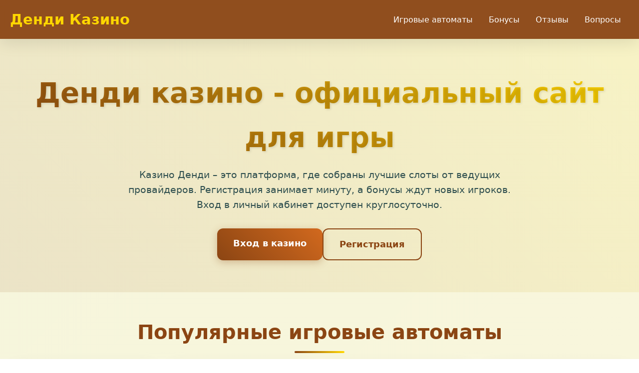

--- FILE ---
content_type: text/html; charset=UTF-8
request_url: http://dshi5vos.ru/
body_size: 7335
content:
<!DOCTYPE html>
<html lang="ru">
<head>
    <meta charset="UTF-8">
    <meta name="viewport" content="width=device-width, initial-scale=1.0">
    <title>Денди казино | Официальный сайт и вход для игры</title>
    <meta name="description" content="Денди казино - официальный сайт для игры онлайн. Регистрация, бонусы и вход в личный кабинет. Играйте в слоты на деньги с выводом.">
    <meta name="robots" content="index, follow">
    <meta property="og:title" content="Денди казино | Официальный сайт и вход для игры">
    <meta property="og:description" content="Денди казино - официальный сайт для игры онлайн. Регистрация, бонусы и вход в личный кабинет.">
    <meta property="og:site_name" content="Денди казино">
    <link rel="icon" type="image/png" href="/favicon.png">
<link rel="alternate" hreflang="ru-RU" href="https://dshi5vos.ru/rus-rus/"/>
<link rel="alternate" hreflang="x-default" href="https://dshi5vos.ru/"/>
    <link rel="canonical" href="https://dshi5vos.ru/rus-rus/">
    <link rel="amphtml" href="https://dshi5vos.ru/amp">
    <script type="application/ld+json">
    {
        "@context": "https://schema.org",
        "@graph": [
            {
                "@type": "WebSite",
                "@id": "https://dshi5vos.ru/rus-rus",
                "url": "https://dshi5vos.ru/rus-rus",
                "name": "Денди казино",
                "description": "Официальный сайт казино Денди для игры в слоты",
                "potentialAction": {
                    "@type": "SearchAction",
                    "target": "https://dshi5vos.ru/search?q={search_term_string}",
                    "query-input": "required name=search_term_string"
                }
            },
            {
                "@type": "WebPage",
                "@id": "https://dshi5vos.ru/rus-rus",
                "url": "https://dshi5vos.ru/rus-rus",
                "name": "Денди казино | Официальный сайт и вход для игры",
                "isPartOf": {
                    "@id": "https://dshi5vos.ru/rus-rus"
                },
                "breadcrumb": {
                    "@id": "https://dshi5vos.ru/rus-rus"
                }
            },
            {
                "@type": "BreadcrumbList",
                "@id": "https://dshi5vos.ru/rus-rus",
                "itemListElement": [
                    {
                        "@type": "ListItem",
                        "position": 1,
                        "name": "Главная",
                        "item": "https://dshi5vos.ru"
                    },
                    {
                        "@type": "ListItem",
                        "position": 2,
                        "name": "Денди казино",
                        "item": "https://dshi5vos.ru/rus-rus"
                    }
                ]
            },
            {
                "@type": "Organization",
                "name": "Денди казино",
                "url": "https://dshi5vos.ru/rus-rus",
                "description": "Онлайн казино Денди с лицензией и быстрыми выплатами",
                "logo": "https://dshi5vos.ru/logo.png",
                "contactPoint": {
                    "@type": "ContactPoint",
                    "telephone": "+7-800-000-00-00",
                    "contactType": "customer service"
                },
                "address": {
                    "@type": "PostalAddress",
                    "addressCountry": "CW",
                    "addressLocality": "Westpunt",
                    "streetAddress": "Weg naar Weg naar Westpunt 25-2",
                    "postalCode": "00020"
                },
                "telephone": "+599 9 581-8983",
                "image": "https://dshi5vos.ru/rus-rus/favicon.png"
            }
        ]
    }
    </script>
    <style>
        :root {
            --primary: #8B4513;
            --secondary: #D2691E;
            --accent: #FFD700;
            --dark: #2F4F4F;
            --light: #F5F5DC;
            --text: #333333;
            --shadow: 0 8px 32px rgba(0,0,0,0.1);
        }

        * {
            margin: 0;
            padding: 0;
            box-sizing: border-box;
            font-family: 'Segoe UI', system-ui, sans-serif;
        }

        body {
            background: linear-gradient(135deg, #F5F5DC 0%, #FFF8DC 100%);
            color: var(--text);
            line-height: 1.6;
            overflow-x: hidden;
        }

        .container {
            max-width: 1400px;
            margin: 0 auto;
            padding: 0 20px;
        }

        header {
            background: rgba(139, 69, 19, 0.95);
            backdrop-filter: blur(10px);
            padding: 1rem 0;
            position: sticky;
            top: 0;
            z-index: 1000;
            box-shadow: var(--shadow);
        }

        .nav-container {
            display: flex;
            justify-content: space-between;
            align-items: center;
        }

        .logo {
            font-size: 1.8rem;
            font-weight: 700;
            color: var(--accent);
            text-decoration: none;
        }

        .nav-menu {
            display: flex;
            gap: 2rem;
            list-style: none;
        }

        .nav-menu a {
            color: white;
            text-decoration: none;
            font-weight: 500;
            transition: all 0.3s ease;
            padding: 0.5rem 1rem;
            border-radius: 8px;
        }

        .nav-menu a:hover {
            background: var(--accent);
            color: var(--dark);
        }

        .hero {
            padding: 4rem 0;
            text-align: center;
            background: linear-gradient(45deg, rgba(139,69,19,0.1), rgba(255,215,0,0.1));
        }

        .hero h1 {
            font-size: 3.5rem;
            margin-bottom: 1rem;
            background: linear-gradient(45deg, var(--primary), var(--accent));
            -webkit-background-clip: text;
            -webkit-text-fill-color: transparent;
            text-shadow: 2px 2px 4px rgba(0,0,0,0.1);
        }

        .hero p {
            font-size: 1.2rem;
            max-width: 800px;
            margin: 0 auto 2rem;
            color: var(--dark);
        }

        .cta-buttons {
            display: flex;
            gap: 1rem;
            justify-content: center;
            flex-wrap: wrap;
        }

        .btn {
            padding: 1rem 2rem;
            border: none;
            border-radius: 12px;
            font-weight: 600;
            font-size: 1.1rem;
            cursor: pointer;
            transition: all 0.3s ease;
            text-decoration: none;
            display: inline-block;
        }

        .btn-primary {
            background: linear-gradient(45deg, var(--primary), var(--secondary));
            color: white;
            box-shadow: 0 4px 15px rgba(139,69,19,0.3);
        }

        .btn-secondary {
            background: transparent;
            color: var(--primary);
            border: 2px solid var(--primary);
        }

        .btn:hover {
            transform: translateY(-2px);
            box-shadow: 0 8px 25px rgba(139,69,19,0.4);
        }

        section {
            padding: 3rem 0;
        }

        .section-title {
            font-size: 2.5rem;
            text-align: center;
            margin-bottom: 2rem;
            color: var(--primary);
            position: relative;
        }

        .section-title::after {
            content: '';
            position: absolute;
            bottom: -10px;
            left: 50%;
            transform: translateX(-50%);
            width: 100px;
            height: 4px;
            background: linear-gradient(90deg, var(--primary), var(--accent));
            border-radius: 2px;
        }

        .games-grid {
            display: grid;
            grid-template-columns: repeat(auto-fit, minmax(280px, 1fr));
            gap: 1.5rem;
            margin-top: 2rem;
        }

        .game-card {
            background: white;
            border-radius: 16px;
            overflow: hidden;
            box-shadow: var(--shadow);
            transition: all 0.3s ease;
            text-decoration: none;
            color: inherit;
        }

        .game-card:hover {
            transform: translateY(-5px);
            box-shadow: 0 12px 40px rgba(0,0,0,0.15);
        }

        .game-image {
            width: 100%;
            height: 200px;
            object-fit: cover;
        }

        .game-info {
            padding: 1rem;
        }

        .game-name {
            font-weight: 600;
            margin-bottom: 0.5rem;
            color: var(--dark);
        }

        .game-provider {
            color: var(--secondary);
            font-size: 0.9rem;
        }

        .info-table {
            width: 100%;
            background: white;
            border-radius: 16px;
            overflow: hidden;
            box-shadow: var(--shadow);
            margin: 2rem 0;
        }

        .info-table td {
            padding: 1rem;
            border-bottom: 1px solid #eee;
        }

        .info-table tr:last-child td {
            border-bottom: none;
        }

        .info-table td:first-child {
            font-weight: 600;
            color: var(--primary);
            width: 40%;
        }

        .reviews {
            display: grid;
            grid-template-columns: repeat(auto-fit, minmax(300px, 1fr));
            gap: 1.5rem;
            margin-top: 2rem;
        }

        .review-card {
            background: white;
            padding: 1.5rem;
            border-radius: 16px;
            box-shadow: var(--shadow);
            position: relative;
        }

        .review-header {
            display: flex;
            align-items: center;
            margin-bottom: 1rem;
        }

        .review-avatar {
            width: 50px;
            height: 50px;
            border-radius: 50%;
            background: linear-gradient(45deg, var(--primary), var(--secondary));
            display: flex;
            align-items: center;
            justify-content: center;
            color: white;
            font-weight: 600;
            margin-right: 1rem;
        }

        .review-name {
            font-weight: 600;
            color: var(--dark);
        }

        .review-date {
            color: #666;
            font-size: 0.9rem;
        }

        .faq-item {
            background: white;
            margin-bottom: 1rem;
            border-radius: 12px;
            overflow: hidden;
            box-shadow: var(--shadow);
        }

        .faq-question {
            padding: 1.5rem;
            font-weight: 600;
            cursor: pointer;
            display: flex;
            justify-content: space-between;
            align-items: center;
            background: linear-gradient(90deg, rgba(139,69,19,0.05), transparent);
        }

        .faq-answer {
            padding: 0 1.5rem 1.5rem;
            color: #666;
            display: none;
        }

        .faq-item.active .faq-answer {
            display: block;
        }

        footer {
            background: var(--dark);
            color: white;
            padding: 3rem 0 1rem;
            margin-top: 3rem;
        }

        .footer-content {
            display: grid;
            grid-template-columns: repeat(auto-fit, minmax(250px, 1fr));
            gap: 2rem;
            margin-bottom: 2rem;
        }

        .footer-section h3 {
            margin-bottom: 1rem;
            color: var(--accent);
        }

        .footer-links {
            list-style: none;
        }

        .footer-links a {
            color: #ccc;
            text-decoration: none;
            transition: color 0.3s ease;
        }

        .footer-links a:hover {
            color: var(--accent);
        }

        .warning {
            text-align: center;
            padding-top: 2rem;
            border-top: 1px solid #555;
            font-size: 0.9rem;
            color: #ccc;
        }

        .counter {
            font-size: 2rem;
            font-weight: 700;
            color: var(--primary);
            text-align: center;
            margin: 1rem 0;
        }

        .progress-bar {
            height: 8px;
            background: #eee;
            border-radius: 4px;
            overflow: hidden;
            margin: 1rem 0;
        }

        .progress-fill {
            height: 100%;
            background: linear-gradient(90deg, var(--primary), var(--accent));
            width: 0%;
            transition: width 2s ease-in-out;
        }

        @media (max-width: 768px) {
            .nav-menu {
                display: none;
            }

            .hero h1 {
                font-size: 2.5rem;
            }

            .games-grid {
                grid-template-columns: repeat(auto-fit, minmax(250px, 1fr));
            }

            .section-title {
                font-size: 2rem;
            }
        }

        .loading {
            opacity: 0;
            transition: opacity 0.5s ease;
        }

        .loaded {
            opacity: 1;
        }
    </style>
<meta name="google-site-verification" content="Vil5JZOk0rlMh5a10k74ykMVJFPRDwNEEEPMSb-OR9Q" />
</head>
<body>
    <header>
        <div class="container nav-container">
            <a href="#" class="logo">Денди Казино</a>
            <nav>
                <ul class="nav-menu">
                    <li><a href="#games">Игровые автоматы</a></li>
                    <li><a href="#bonuses">Бонусы</a></li>
                    <li><a href="#reviews">Отзывы</a></li>
                    <li><a href="#faq">Вопросы</a></li>
                </ul>
            </nav>
        </div>
    </header>

    <section class="hero">
        <div class="container">
            <h1>Денди казино - официальный сайт для игры</h1>
            <p>Казино Денди – это платформа, где собраны лучшие слоты от ведущих провайдеров. Регистрация занимает минуту, а бонусы ждут новых игроков. Вход в личный кабинет доступен круглосуточно.</p>
            <div class="cta-buttons">
                <a href="#" class="btn btn-primary">Вход в казино</a>
                <a href="#" class="btn btn-secondary">Регистрация</a>
            </div>
        </div>
    </section>

    <section id="games">
        <div class="container">
            <h2 class="section-title">Популярные игровые автоматы</h2>
            <div class="games-grid">
                <a href="https://dshi5vos.ru/#" class="game-card">
                    <img src="/slots/hand-of-midas.jpg" alt="Hand of Midas слот" class="game-image">
                    <div class="game-info">
                        <div class="game-name">Hand of Midas</div>
                        <div class="game-provider">Pragmatic Play</div>
                    </div>
                </a>
                <a href="https://dshi5vos.ru/#" class="game-card">
                    <img src="/slots/rise-of-olympus.jpg" alt="Rise of Olympus слот" class="game-image">
                    <div class="game-info">
                        <div class="game-name">Rise of Olympus</div>
                        <div class="game-provider">Play'n Go</div>
                    </div>
                </a>
                <a href="https://dshi5vos.ru/#" class="game-card">
                    <img src="/slots/bonus-bunnies.jpg" alt="Bonus Bunnies слот" class="game-image">
                    <div class="game-info">
                        <div class="game-name">Bonus Bunnies</div>
                        <div class="game-provider">Nolimit City</div>
                    </div>
                </a>
                <a href="https://dshi5vos.ru/#" class="game-card">
                    <img src="/slots/joker-bombs.jpg" alt="Joker Bombs слот" class="game-image">
                    <div class="game-info">
                        <div class="game-name">Joker Bombs</div>
                        <div class="game-provider">Hacksaw</div>
                    </div>
                </a>
                <a href="https://dshi5vos.ru/#" class="game-card">
                    <img src="/slots/cyber-wolf.jpg" alt="Cyber Wolf слот" class="game-image">
                    <div class="game-info">
                        <div class="game-name">Cyber Wolf</div>
                        <div class="game-provider">Endorphina</div>
                    </div>
                </a>
                <a href="https://dshi5vos.ru/#" class="game-card">
                    <img src="/slots/wild-west-gold-megaways.jpg" alt="Wild West Gold Megaways слот" class="game-image">
                    <div class="game-info">
                        <div class="game-name">Wild West Gold Megaways</div>
                        <div class="game-provider">Pragmatic Play</div>
                    </div>
                </a>
                <a href="https://dshi5vos.ru/#" class="game-card">
                    <img src="/slots/golden-caravan.jpg" alt="Golden Caravan слот" class="game-image">
                    <div class="game-info">
                        <div class="game-name">Golden Caravan</div>
                        <div class="game-provider">Play'n Go</div>
                    </div>
                </a>
                <a href="https://dshi5vos.ru/#" class="game-card">
                    <img src="/slots/mental.jpg" alt="Mental слот" class="game-image">
                    <div class="game-info">
                        <div class="game-name">Mental</div>
                        <div class="game-provider">Nolimit City</div>
                    </div>
                </a>
                <a href="https://dshi5vos.ru/#" class="game-card">
                    <img src="/slots/chaos-crew.jpg" alt="Chaos Crew слот" class="game-image">
                    <div class="game-info">
                        <div class="game-name">Chaos Crew</div>
                        <div class="game-provider">Hacksaw</div>
                    </div>
                </a>
                <a href="https://dshi5vos.ru/#" class="game-card">
                    <img src="/slots/lucky-streak.jpg" alt="Lucky Streak слот" class="game-image">
                    <div class="game-info">
                        <div class="game-name">Lucky Streak</div>
                        <div class="game-provider">Endorphina</div>
                    </div>
                </a>
            </div>
        </div>
    </section>

    <section>
        <div class="container">
            <h2 class="section-title">Информация о казино</h2>
            <table class="info-table">
                <tr>
                    <td>Год основания</td>
                    <td>2020</td>
                </tr>
                <tr>
                    <td>Лицензия</td>
                    <td>Кюрасао eGaming</td>
                </tr>
                <tr>
                    <td>Минимальный депозит</td>
                    <td>500 рублей</td>
                </tr>
                <tr>
                    <td>Валюта счета</td>
                    <td>Рубли, доллары, евро</td>
                </tr>
                <tr>
                    <td>Время вывода</td>
                    <td>До 24 часов</td>
                </tr>
            </table>
        </div>
    </section>

    <section>
        <div class="container">
            <h2 class="section-title">Бонусная программа Денди</h2>
            <p>Бонусы в Денди казино – это отдельная тема для разговора. Новые игроки получают приветственный пакет на первые четыре депозита. Причем сумма бонуса может достигать 100% от внесенной суммы. Но это еще не все – регулярные акции, кэшбэк по понедельникам, фриспины за активность.</p>
            <p>По опыту игроков, отыграть вейджер реально – особенно если выбирать слоты с высоким RTP. Главное – внимательно читать условия отыгрыша. Некоторые бонусы имеют ограничения по времени использования.</p>
            <img src="/img1.webp" alt="Бонусы казино Денди" style="width: 100%; max-width: 750px; height: auto; border-radius: 11px; margin: 25px 0; display: block; box-shadow: 0 4px 18px rgba(0,0,0,0.25);">
        </div>
    </section>

    <section id="reviews">
        <div class="container">
            <h2 class="section-title">Что говорят игроки</h2>
            <div class="reviews">
                <div class="review-card">
                    <div class="review-header">
                        <div class="review-avatar">АС</div>
                        <div>
                            <div class="review-name">Алексей С.</div>
                            <div class="review-date">15.03.2026</div>
                        </div>
                    </div>
                    <p>Играю в Денди больше года. Выводил несколько раз – деньги приходят быстро. Особенно нравятся слоты от Pragmatic, часто дают фриспины. Поддержка отвечает оперативно.</p>
                </div>
                <div class="review-card">
                    <div class="review-header">
                        <div class="review-avatar">МК</div>
                        <div>
                            <div class="review-name">Марина К.</div>
                            <div class="review-date">08.03.2026</div>
                        </div>
                    </div>
                    <p>Зарегистрировалась по совету подруги. Бонусы действительно щедрые, но условия отыгрыша нужно изучать внимательно. Мобильная версия удобная, играю с телефона.</p>
                </div>
                <div class="review-card">
                    <div class="review-header">
                        <div class="review-avatar">ДП</div>
                        <div>
                            <div class="review-name">Дмитрий П.</div>
                            <div class="review-date">01.03.2026</div>
                        </div>
                    </div>
                    <p>Много лет играю в онлайн казино, Денди – одно из лучших. Большая коллекция игр, частые турниры. Минус – верификация занимает время, но это стандартная практика.</p>
                </div>
            </div>
        </div>
    </section>

    <section>
        <div class="container">
            <h2 class="section-title">Мобильное приложение</h2>
            <p>Казино Денди отлично адаптировано для мобильных устройств. Не нужно скачивать дополнительное ПО – сайт оптимизирован под все разрешения экранов. Игровой процесс не отличается от десктопной версии: те же функции, быстрая загрузка слотов.</p>
            <p>Некоторые игроки отмечают, что с телефона даже удобнее – можно играть в любом месте. Главное – стабильное интернет-соединение. Вывод средств также доступен через мобильную версию.</p>
            <img src="/img2.webp" alt="Мобильная версия Денди казино" style="width: 100%; max-width: 680px; height: auto; border-radius: 13px; margin: 28px 0; display: block; box-shadow: 0 4px 22px rgba(0,0,0,0.28);">
        </div>
    </section>

    <section id="faq">
        <div class="container">
            <h2 class="section-title">Ответы на популярные вопросы</h2>
            <div class="faq-list">
                <div class="faq-item">
                    <div class="faq-question">Как быстро выводятся деньги?<span>+</span></div>
                    <div class="faq-answer">Вывод средств обрабатывается в течение 24 часов. Электронные кошельки – до 2 часов, банковские карты – до 3 рабочих дней. Скорость зависит от выбранного метода.</div>
                </div>
                <div class="faq-item">
                    <div class="faq-question">Нужно ли проходить верификацию?<span>+</span></div>
                    <div class="faq-answer">Верификация требуется при выводе крупных сумм (обычно от 50 000 рублей). Нужно предоставить документы, удостоверяющие личность. Процесс занимает 1-2 дня.</div>
                </div>
                <div class="faq-item">
                    <div class="faq-question">Есть ли комиссия при пополнении?<span>+</span></div>
                    <div class="faq-answer">Казино не взимает комиссию за пополнение счета. Однако платежные системы могут брать небольшую плату. Рекомендуем уточнять условия в вашем банке или платежной системе.</div>
                </div>
                <div class="faq-item">
                    <div class="faq-question">Как получить бездепозитный бонус?<span>+</span></div>
                    <div class="faq-answer">Бездепозитные бонусы выдаются за регистрацию по промокоду или в рамках акций. Следите за новостями на сайте – такие предложения появляются регулярно.</div>
                </div>
                <div class="faq-item">
                    <div class="faq-question">Что делать, если сайт не работает?<span>+</span></div>
                    <div class="faq-answer">Используйте зеркало сайта – ссылки публикуются в официальных группах в социальных сетях. Также можно написать в поддержку для получения актуального адреса.</div>
                </div>
            </div>
        </div>
    </section>

    <section>
        <div class="container">
            <h2 class="section-title">Наша статистика</h2>
            <div class="counter" id="playersCounter">0</div>
            <div>активных игроков сегодня</div>
            <div class="progress-bar">
                <div class="progress-fill" id="progressFill"></div>
            </div>
        </div>
    </section>

    <footer>
        <div class="container">
            <div class="footer-content">
                <div class="footer-section">
                    <h3>Денди Казино</h3>
                    <p>Официальный сайт для игры в слоты с 2020 года. Лицензия, безопасность, быстрые выплаты.</p>
                </div>
                <div class="footer-section">
                    <h3>Ссылки</h3>
                    <ul class="footer-links">
                        <li><a href="#games">Игровые автоматы</a></li>
                        <li><a href="#bonuses">Бонусы</a></li>
                        <li><a href="#reviews">Отзывы</a></li>
                        <li><a href="#faq">Вопросы</a></li>
                    </ul>
                </div>
                <div class="footer-section">
                    <h3>Поддержка</h3>
                    <ul class="footer-links">
                        <li><a href="#">Онлайн-чат</a></li>
                        <li><a href="#">Email поддержка</a></li>
                        <li><a href="#">Телефон</a></li>
                    </ul>
                </div>
            </div>
            <div class="warning">
                <p>Казино предназначено для лиц старше 18 лет. Азартные игры могут вызывать зависимость. Играйте ответственно.</p>
                <p>© 2026 Денди Казино. Все права защищены.</p>
            </div>
        </div>
    </footer>

    <script>
        document.addEventListener('DOMContentLoaded', function() {
            const counters = document.querySelectorAll('.counter');
            const progressFill = document.getElementById('progressFill');
            const faqItems = document.querySelectorAll('.faq-item');

            setTimeout(() => {
                let count = 0;
                const target = 15427;
                const counterElement = document.getElementById('playersCounter');
                
                const updateCounter = () => {
                    count += Math.ceil(target / 100);
                    if (count > target) count = target;
                    counterElement.textContent = count.toLocaleString();
                    if (count < target) setTimeout(updateCounter, 20);
                };
                updateCounter();

                progressFill.style.width = '85%';
            }, 500);

            faqItems.forEach(item => {
                item.querySelector('.faq-question').addEventListener('click', () => {
                    item.classList.toggle('active');
                });
            });

            document.querySelectorAll('img').forEach(img => {
                img.classList.add('loading');
                img.onload = () => img.classList.add('loaded');
            });

            setTimeout(() => {
                document.querySelectorAll('.loading').forEach(el => {
                    el.classList.add('loaded');
                });
            }, 1000);
        });
    </script>

    <script type="application/ld+json">
    {
        "@context": "https://schema.org",
        "@type": "FAQPage",
        "mainEntity": [
            {
                "@type": "Question",
                "name": "Как быстро выводятся деньги?",
                "acceptedAnswer": {
                    "@type": "Answer",
                    "text": "Вывод средств обрабатывается в течение 24 часов. Электронные кошельки – до 2 часов, банковские карты – до 3 рабочих дней. Скорость зависит от выбранного метода."
                }
            },
            {
                "@type": "Question",
                "name": "Нужно ли проходить верификацию?",
                "acceptedAnswer": {
                    "@type": "Answer",
                    "text": "Верификация требуется при выводе крупных сумм (обычно от 50 000 рублей). Нужно предоставить документы, удостоверяющие личность. Процесс занимает 1-2 дня."
                }
            },
            {
                "@type": "Question",
                "name": "Есть ли комиссия при пополнении?",
                "acceptedAnswer": {
                    "@type": "Answer",
                    "text": "Казино не взимает комиссию за пополнение счета. Однако платежные системы могут брать небольшую плату. Рекомендуем уточнять условия в вашем банке или платежной системе."
                }
            },
            {
                "@type": "Question",
                "name": "Как получить бездепозитный бонус?",
                "acceptedAnswer": {
                    "@type": "Answer",
                    "text": "Бездепозитные бонусы выдаются за регистрацию по промокоду или в рамках акций. Следите за новостями на сайте – такие предложения появляются регулярно."
                }
            },
            {
                "@type": "Question",
                "name": "Что делать, если сайт не работает?",
                "acceptedAnswer": {
                    "@type": "Answer",
                    "text": "Используйте зеркало сайта – ссылки публикуются в официальных группах в социальных сетях. Также можно написать в поддержку для получения актуального адреса."
                }
            }
        ]
    }
    </script>
<script defer src="https://static.cloudflareinsights.com/beacon.min.js/vcd15cbe7772f49c399c6a5babf22c1241717689176015" integrity="sha512-ZpsOmlRQV6y907TI0dKBHq9Md29nnaEIPlkf84rnaERnq6zvWvPUqr2ft8M1aS28oN72PdrCzSjY4U6VaAw1EQ==" data-cf-beacon='{"version":"2024.11.0","token":"6a8994bcb0ae439bb2c7a7c86c0fc3e0","r":1,"server_timing":{"name":{"cfCacheStatus":true,"cfEdge":true,"cfExtPri":true,"cfL4":true,"cfOrigin":true,"cfSpeedBrain":true},"location_startswith":null}}' crossorigin="anonymous"></script>
</body>
</html>
